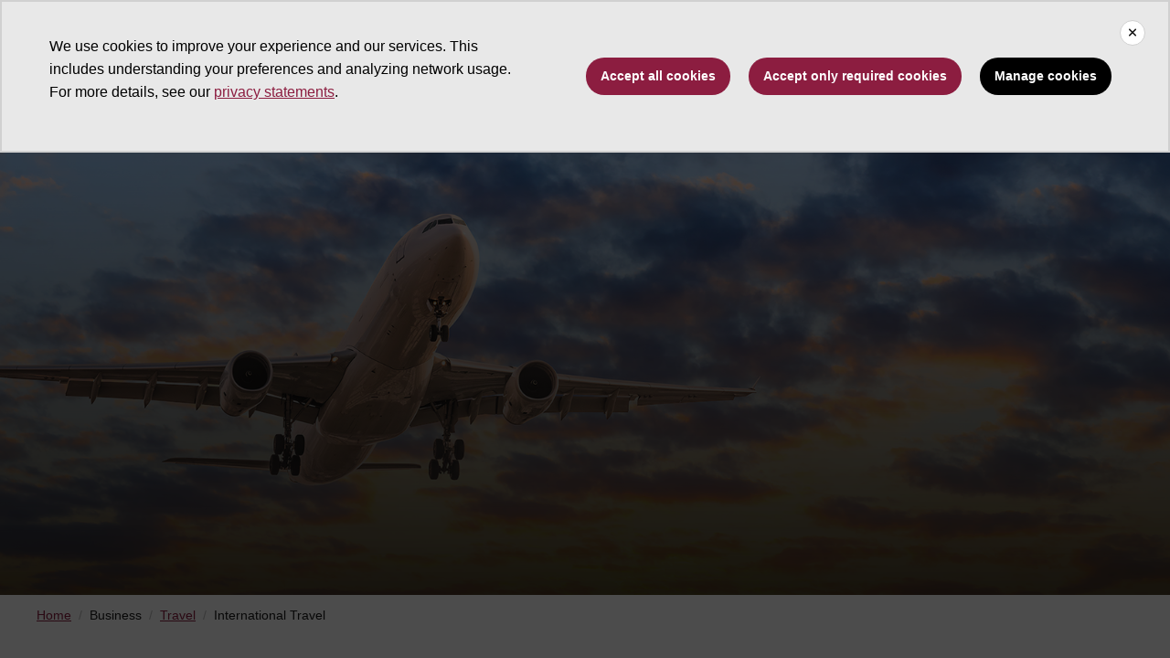

--- FILE ---
content_type: text/html; charset=UTF-8
request_url: https://cfo.asu.edu/international-travel
body_size: 14917
content:
<!DOCTYPE html>
<html lang="en" dir="ltr" prefix="og: https://ogp.me/ns#">
  <head>
    <meta charset="utf-8" />
<script>window.dataLayer = window.dataLayer || [];</script>
<script>
    // Google Tag Manager - GTM-KDWN8Z
    (function(w,d,s,l,i){w[l]=w[l]||[];w[l].push({'gtm.start':
    new Date().getTime(),event:'gtm.js'});var f=d.getElementsByTagName(s)[0],
    j=d.createElement(s),dl=l!='dataLayer'?'&amp;l='+l:'';j.async=true;j.src=
    '//www.googletagmanager.com/gtm.js?id='+i+dl;f.parentNode.insertBefore(j,f);
    })(window,document,'script','dataLayer','GTM-KDWN8Z');
</script>
<script src="/sites/g/files/litvpz186/files/hotjar/hotjar.script.js?t99vv0"></script>
<meta name="description" content="Find the latest travel guidance on the Travel guidance webpageWhen planning international travel for ASU business, follow the guidelines indicated below. Contact the ASU Travel Service Center with questions.Student or faculty-led international travel" />
<link rel="canonical" href="https://cfo.asu.edu/international-travel" />
<meta name="Generator" content="Drupal 10 (https://www.drupal.org)" />
<meta name="MobileOptimized" content="width" />
<meta name="HandheldFriendly" content="true" />
<meta name="viewport" content="width=device-width, initial-scale=1.0" />
<meta name="cmsversion" content="Webspark: 2.17.0" />
<link rel="icon" href="/sites/g/files/litvpz186/files/favicon_0_1.ico" type="image/vnd.microsoft.icon" />

    <title>International Travel | Arizona State University</title>
    <link rel="stylesheet" media="all" href="/sites/g/files/litvpz186/files/css/css_vs9TyE782tto2R8X-fJhip-l6zYR5xXQ1j9kqQFKqis.css?delta=0&amp;language=en&amp;theme=cforadix&amp;include=[base64]" />
<link rel="stylesheet" media="all" href="/sites/g/files/litvpz186/files/css/css_f-zSJjDq9a6AJWSEgO3a67I3uuEjLd2V5u5-YkaExJQ.css?delta=1&amp;language=en&amp;theme=cforadix&amp;include=[base64]" />

    <script type="application/json" data-drupal-selector="drupal-settings-json">{"path":{"baseUrl":"\/","pathPrefix":"","currentPath":"node\/1262","currentPathIsAdmin":false,"isFront":false,"currentLanguage":"en","themeUrl":"themes\/custom\/cforadix"},"pluralDelimiter":"\u0003","suppressDeprecationErrors":true,"gtag":{"tagId":"","consentMode":false,"otherIds":[],"events":[],"additionalConfigInfo":[]},"ajaxPageState":{"libraries":"[base64]","theme":"cforadix","theme_token":null},"ajaxTrustedUrl":[],"gtm":{"tagId":null,"settings":{"data_layer":"dataLayer","include_environment":false},"tagIds":["GTM-5PJWNB5"]},"data":{"extlink":{"extTarget":false,"extTargetAppendNewWindowDisplay":true,"extTargetAppendNewWindowLabel":"(opens in a new window)","extTargetNoOverride":false,"extNofollow":false,"extTitleNoOverride":false,"extNoreferrer":true,"extFollowNoOverride":false,"extClass":"ext","extLabel":"(link is external)","extImgClass":false,"extSubdomains":true,"extExclude":"","extInclude":"","extCssExclude":"","extCssInclude":"","extCssExplicit":"","extAlert":false,"extAlertText":"This link will take you to an external web site. We are not responsible for their content.","extHideIcons":false,"mailtoClass":"mailto","telClass":"","mailtoLabel":"(link sends email)","telLabel":"(link is a phone number)","extUseFontAwesome":false,"extIconPlacement":"append","extPreventOrphan":false,"extFaLinkClasses":"fa fa-external-link","extFaMailtoClasses":"fa fa-envelope-o","extAdditionalLinkClasses":"","extAdditionalMailtoClasses":"","extAdditionalTelClasses":"","extFaTelClasses":"fa fa-phone","allowedDomains":[],"extExcludeNoreferrer":""}},"radioactivity":{"type":"default","endpoint":"https:\/\/cfo.asu.edu\/radioactivity\/emit"},"asu_brand":{"props":{"baseUrl":"https:\/\/cfo.asu.edu","title":"Business and Finance","parentOrg":"","parentOrgUrl":"","expandOnHover":0,"loginLink":"\/caslogin","logoutLink":"\/caslogout","buttons":[{"href":"\/news","text":"News","color":"gold"}],"loggedIn":false,"userName":"","navTree":[{"href":"\/home","text":"Home","items":"","buttons":"","type":"icon-home","class":"home"},{"href":"","text":"Budget and Finance","items":[[{"href":"\/budget","text":"Budget","type":"column break","children":[]},{"href":"\/annual-operating-budget","text":"Annual Operating Budget","type":null,"children":[]},{"href":"\/budget-planning-system","text":"Budgeting and Planning System","type":null,"children":[]},{"href":"\/financial-reports-to-ABOR","text":"Financial Reports to ABOR","type":null,"children":[]},{"href":"\/legislative-reports","text":"Legislative Reports","type":null,"children":[]},{"href":"\/planning-budget-calendar","text":"Planning and Budget Calendar","type":null,"children":[]},{"href":"https:\/\/lucid.app\/lucidchart\/564e2041-9dfb-45d2-943e-1e1de0191308\/view?invitationId=inv_5a535eb3-6725-4004-860a-860f10054dd2\u0026page=i1sdbJZiCJKET","text":"Planning and Budget Org Chart","type":null,"children":[]}],[{"href":"\/finance","text":"Financial","type":"column break","children":[]},{"href":"\/accounting","text":"Accounting","type":null,"children":[]},{"href":"\/capital-asset-management","text":"Capital Asset Management","type":null,"children":[{"href":"https:\/\/asu.ams.incircuit.com\/eams\/ssoshib\/f?p=1070%3A101%3A12654008106712","text":"Asset Update","type":null},{"href":"https:\/\/www.asu.edu\/aad\/manuals\/pcs\/index.html","text":"PCS Policy Manual","type":null}]},{"href":"\/financial-operations-training","text":"Financial Operations Training","type":null,"children":[{"href":"\/account-reconciliation","text":"Account Reconciliation","type":null},{"href":"\/voyager-card","text":"Voyager Card","type":null},{"href":"\/gift-only-information","text":"Gift Allocation Fee Process","type":null},{"href":"\/external-sales","text":"External Sales","type":null},{"href":"\/general-purpose-fund-accounts","text":"Non Appropriated Local Tuition Accounts","type":null},{"href":"\/award-matrix","text":"Policy Guidelines","type":null}]},{"href":"\/financial-reports","text":"Financial Reports","type":null,"children":[]},{"href":"\/financial-services-forms","text":"Financial Services Forms","type":null,"children":[]},{"href":"\/FMS-Calendars","text":"FMS Calendars","type":null,"children":[]},{"href":"\/tax-information","text":"Tax Information","type":null,"children":[{"href":"\/independent-contractor-information-faqs","text":"Independent contractor information","type":null},{"href":"\/foreign-visitor-taxguide","text":"Paying internationals","type":null},{"href":"https:\/\/www.asu.edu\/aad\/manuals\/fin\/fin122.html","text":"Unrelated business income tax","type":null}]}],[{"href":"\/fms","text":"Financial Management System","type":"column break","children":[]},{"href":"\/department-liaisons","text":"Department Liaisons","type":null,"children":[]},{"href":"\/reference-materials","text":"Reference Materials","type":null,"children":[]}],[{"href":"\/payroll","text":"Payroll","type":"column break","children":[]},{"href":"\/commitment-accounting","text":"Commitment Accounting","type":null,"children":[]},{"href":"\/datamanagement","text":"Employment Data Management","type":null,"children":[]},{"href":"\/payroll-calendars","text":"Payday and Payroll Calendars","type":null,"children":[]},{"href":"\/student-wage-tax","text":"Student Wage Tax","type":null,"children":[]},{"href":"\/W2-guide","text":"W-2 Guide","type":null,"children":[]},{"href":"\/understanding-your-w-2","text":"Your W-2","type":null,"children":[]},{"href":"\/your-paycheck-w-2","text":"Your Paycheck","type":null,"children":[]}]],"buttons":""},{"href":"","text":"Business","items":[[{"href":"\/business-center","text":"Business Center","type":"column break","children":[]},{"href":"\/accounting-support","text":"Business Center Accounting Support","type":null,"children":[]},{"href":"https:\/\/asu.service-now.com\/sp?sysparm_stack=no\u0026sys_id=e2bce6b11bf319509a9cca2b234bcb34\u0026id=sc_category","text":"Job Posting Request","type":null,"children":[]},{"href":"\/business-center-hr-support","text":"Personnel Management Support","type":null,"children":[]}],[{"href":"\/do-business-asu","text":"Do Business with ASU","type":"column break","children":[]},{"href":"\/bid-boards","text":"Bid Boards","type":null,"children":[]},{"href":"\/construction-facilities-bid-board","text":"Construction Bid Board","type":null,"children":[]},{"href":"\/purchasing-construction","text":"Purchasing Construction","type":null,"children":[]}],[{"href":"\/procurement","text":"Procurement","type":"column break","children":[]},{"href":"\/pcard","text":"P-card","type":null,"children":[]},{"href":"\/procurement-guide","text":"Procurement Guide","type":null,"children":[{"href":"\/purchasing-no-po-req","text":"Purchase order not required","type":null},{"href":"\/purchasing-forms","text":"Procurement forms","type":null}]},{"href":"\/speaker-artist-performer-agreements","text":"Speaker Artist Performer Agreements","type":null,"children":[]},{"href":"\/purchasing-sunrise","text":"SunRISE","type":null,"children":[]},{"href":"\/supplier-inclusion","text":"Supplier Inclusion Program","type":null,"children":[]},{"href":"\/supply-chain-mgmt-internship","text":"Supply Chain Management Internship ","type":null,"children":[]},{"href":"\/surplus","text":"Surplus","type":null,"children":[{"href":"\/webform\/document-storage-request","text":"Document Storage Request","type":null}]},{"href":"\/sustainable-purchasing","text":"Sustainable Purchasing","type":null,"children":[{"href":"\/rental-resources","text":"Rent, Reuse, Repeat","type":null},{"href":"\/sustainable-catering","text":"Sustainable catering","type":null},{"href":"\/sustainable-office-supplies","text":"Sustainable office supplies","type":null}]}],[{"href":"\/sunmart","text":"SunMart","type":"column break","children":[]},{"href":"\/construction-facilities-purchasing","text":"Construction and Facilities Purchasing","type":null,"children":[]},{"href":"\/event-services","text":"Event Services","type":null,"children":[]},{"href":"\/goods-equipment-supplies","text":"Goods, Equipment and Supplies","type":null,"children":[]},{"href":"\/professional-services","text":"Professional Services and Consulting","type":null,"children":[]},{"href":"\/technology","text":"Technology","type":null,"children":[]},{"href":"\/transportation-leasing-rentals","text":"Transportation Leasing and Rentals","type":null,"children":[]},{"href":"https:\/\/app.az.gov\/page.aspx\/en\/ctr\/contract_browse_public","text":"State of Arizona Contracts","type":null,"children":[]}],[{"href":"\/myasutrip","text":"Travel","type":"column break","children":[]},{"href":"\/department-resources","text":"Department Resources","type":null,"children":[]},{"href":"\/international-travel","text":"International Travel","type":null,"children":[]},{"href":"https:\/\/myasutrip.asu.edu\/login","text":"My ASU TRIP Access","type":null,"children":[]},{"href":"https:\/\/www.asu.edu\/fs\/travel\/MyASU-Trip-travel-guide.pdf","text":"My ASU TRIP Manual","type":null,"children":[]},{"href":"\/asu-travel-card","text":"Travel Card","type":null,"children":[]},{"href":"\/domestic-travel-guidance","text":"Travel Guidance","type":null,"children":[]},{"href":"\/traveler-resources","text":"Traveler Resources","type":null,"children":[]},{"href":"\/passport","text":"U.S. Passport Office","type":null,"children":[]}]],"buttons":""},{"href":"","text":"CFO","items":[[{"href":"\/business-finance-leadership","text":"Business and Finance Leadership","type":null,"children":[]},{"href":"https:\/\/lucid.app\/lucidchart\/2745a28c-f2d2-48a6-bdb2-1de8a3725a26\/view?page=i1sdbJZiCJKET\u0026invitationId=inv_c0279e6a-3f30-4891-84b0-c9fbb39a99e5","text":"Org Chart","type":null,"children":[]},{"href":"https:\/\/asuresearchpark.com\/","text":"ASU Research Park","type":null,"children":[]}],[{"href":"\/ai-technology","text":"AI Technology","type":"column break","children":[]}],[{"href":"\/Workday-HCM","text":"Workday HCM","type":"column break","children":[{"href":"https:\/\/lucid.app\/documents\/view\/5767761f-3263-4824-804f-40c28dcdccda","text":"University Business Services Org chart","type":null},{"href":"\/workday-training-and-resources","text":"Workday Training and Resources","type":null}]}]],"buttons":""},{"href":"","text":"Facilities","items":[[{"href":"\/construction","text":"Facilities Development and Management","type":"column break","children":[]},{"href":"\/architecture-design","text":"Architecture and Design","type":null,"children":[{"href":"\/historic-preservation","text":"Historic Preservation","type":null},{"href":"\/leed","text":"LEED Certifications","type":null}]},{"href":"\/campus-bldg-information","text":"Campus and Building Information","type":null,"children":[]},{"href":"\/capital-programs","text":"Capital Programs","type":null,"children":[]},{"href":"\/construction-cam","text":"Construction Cameras","type":null,"children":[]},{"href":"https:\/\/lucid.app\/lucidchart\/67725a58-9c51-4b41-a2c6-a0b8a8999592\/view?page=i1sdbJZiCJKET\u0026invitationId=inv_e2241a12-464c-43aa-bff3-e61672fa67fb","text":"FDM Org Chart","type":null,"children":[]},{"href":"\/bldg-permit-requirements","text":"Forms and Permits","type":null,"children":[{"href":"\/section-2-%E2%80%93-types-building-permits-issued","text":"Section 2 \u2013 Types of Building Permits issued","type":null},{"href":"\/section-6-%E2%80%93-other-campus-reviews","text":"Section 6 \u2013 Other campus Reviews","type":null},{"href":"\/design-professionals","text":"Design and Construction Professionals","type":null},{"href":"\/fdm-forms","text":"Facilities forms","type":null},{"href":"\/stormwater-program","text":"Stormwater Program","type":null}]},{"href":"\/shutdowns-outages","text":"Shutdowns and Outages","type":null,"children":[]}],[{"href":"\/requests-for-service","text":"Facilities Service Requests","type":"column break","children":[]},{"href":"\/ucl-space-mgmt","text":"Classroom Management","type":null,"children":[]},{"href":"https:\/\/webtma-support.asu.edu\/FDMServiceRequest\/Default.aspx?reqtype=ConstructionInspection","text":"Construction Inspection Request","type":null,"children":[]},{"href":"\/custodial-services","text":"Custodial Services","type":null,"children":[]},{"href":"\/fleet-services","text":"Fleet Services","type":null,"children":[]},{"href":"\/key-lock-services","text":"Key and Lock Services","type":null,"children":[]},{"href":"\/moving-event-services","text":"Moving and Event Services","type":null,"children":[]},{"href":"\/signs","text":"Signs","type":null,"children":[]}],[{"href":"\/grounds-services","text":"Grounds Services","type":"column break","children":[]},{"href":"\/arboretum","text":"Arboretum","type":null,"children":[{"href":"","text":"Date Palms","type":null}]},{"href":"\/bee-sightings","text":"Bee Awareness","type":null,"children":[]},{"href":"\/biodiversity","text":"Biodiversity","type":null,"children":[]},{"href":"\/arboretum-volunteer","text":"Ground Services Volunteer Program","type":null,"children":[]},{"href":"\/arboretum-treecampus","text":"Tree campus USA","type":null,"children":[]}],[{"href":"\/door-access","text":"ISAAC Building Access Services","type":"column break","children":[]},{"href":"\/door-access-standards","text":"ISAAC Door Access Guidelines and Procedures","type":null,"children":[]},{"href":"\/alternate-workspaces","text":"Alternate Workspaces","type":null,"children":[]}],[{"href":"\/university-real-estate","text":"University Real Estate","type":"column break","children":[]}]],"buttons":""},{"href":"\/hr","text":"HR","items":"","buttons":""},{"href":"","text":"Safety","items":[[{"href":"\/emergency","text":"Emergency Information","type":"column break","children":[]},{"href":"\/active-threat-preparedness","text":"Active Threat Preparedness","type":null,"children":[]},{"href":"\/emergency-guide","text":"Emergency Response Guide","type":null,"children":[]},{"href":"\/livesafe-mobile-app","text":"LiveSafe Mobile App","type":null,"children":[{"href":"\/alerts-and-advisories-faqs","text":"Alerts and Advisories FAQs","type":null},{"href":"\/flyers-translations","text":"Flyers | Translations","type":null},{"href":"\/livesafe-how-to-videos","text":"How-to videos","type":null},{"href":"\/safety-escort-reservations","text":"Safety Escort reservations","type":null}]},{"href":"\/emergency-preparedness","text":"Preparedness and Planning","type":null,"children":[]},{"href":"\/behavior-response-team","text":"Safety Support for Faculty and Staff","type":null,"children":[]},{"href":"\/threat-assessment-and-management-team","text":"Threat Assessment and Management Approach","type":null,"children":[]}],[{"href":"\/employeehealth","text":"Employee Health","type":"column break","children":[]},{"href":"\/emergency-medical-services","text":"Emergency Medical Services","type":null,"children":[]},{"href":"\/employee-health-forms","text":"Employee Health Forms and Programs","type":null,"children":[]},{"href":"\/occupational-health","text":"Occupational Health Services","type":null,"children":[{"href":"\/ergonomics-program","text":"Ergonomics program","type":null},{"href":"\/medical-surveillance","text":"Medical surveillance","type":null},{"href":"\/respirators","text":"Respirators","type":null}]}],[{"href":"\/ehs","text":"Environmental Health and Safety","type":"column break","children":[]},{"href":"\/cems","text":"Chemical Environmental Management System","type":null,"children":[{"href":"\/gas-services-information","text":"Gas Services Information","type":null},{"href":"\/gas-services","text":"Gas Services","type":null}]},{"href":"\/research-teaching-labs","text":"Laboratory and Research","type":null,"children":[{"href":"\/animal-biosafety","text":"Animal Biosafety","type":null},{"href":"\/biosafety-program","text":"Biosafety","type":null},{"href":"\/chemicals","text":"Chemical safety","type":null},{"href":"\/dosimetry","text":"Dosimetry Program","type":null},{"href":"\/ehs-sustainability-programs","text":"EHS Sustainability Programs","type":null},{"href":"\/field-research-safety","text":"Field research safety","type":null},{"href":"\/lab-coat","text":"Lab coat laundry","type":null},{"href":"\/radiation-safety","text":"Radiation and laser safety","type":null},{"href":"\/safety-equipment","text":"Safety equipment","type":null},{"href":"https:\/\/cfo.asu.edu\/waste-mgmt-and-shipping","text":"Waste management and shipping","type":null}]},{"href":"\/ehs-training","text":"Training","type":null,"children":[{"href":"\/ehs-general-safety-courses","text":"EHS General Safety Courses","type":null}]},{"href":"\/workplace-community-safety","text":"Workplace and Community Safety","type":null,"children":[{"href":"\/facilities-training","text":"Facilities and shop safety","type":null},{"href":"https:\/\/cfo.asu.edu\/fire-prevention-safety","text":"Fire safety and prevention  ","type":null},{"href":"\/office-safety","text":"Office safety","type":null},{"href":"https:\/\/cfo.asu.edu\/emergency-guide","text":"Response guide","type":null}]}],[{"href":"\/insurance-services","text":"Insurance and Risk","type":"column break","children":[]},{"href":"\/alcohol-insurance-requirements","text":"Alcohol Permits","type":null,"children":[]},{"href":"https:\/\/universityevents.asu.edu\/asu-field-trip-process-and-procedures","text":"Field Trip Procedures","type":null,"children":[]},{"href":"\/Insurance","text":"Insurance","type":null,"children":[{"href":"\/claims","text":"Claims","type":null},{"href":"\/incident-reporting","text":"Incident reporting","type":null},{"href":"","text":"Insurance required from vendors","type":null}]},{"href":"\/unmanned-aircraft-systems","text":"Unmanned Aircraft Systems","type":null,"children":[]},{"href":"\/volunteer-insurance-services","text":"Volunteers","type":null,"children":[]},{"href":"\/youth-protection","text":"Youth Protection Program ","type":null,"children":[]}],[{"href":"\/police","text":"Police","type":"column break","children":[{"href":"\/clery-incident","text":"Campus Security Authority Clery Incident Reporting form","type":null}]},{"href":"\/report-a-crime","text":"Report a Crime","type":null,"children":[{"href":"\/police-frequently-asked-questions","text":"ASU Police Frequently Asked Questions","type":null}]},{"href":"\/police-records","text":"Police Records","type":null,"children":[{"href":"https:\/\/www.asu.edu\/police\/documents\/public_records_request.pdf","text":"Public Records Request Form","type":null}]},{"href":"\/crime-prevention","text":"Crime Prevention","type":null,"children":[]}],[{"href":"\/safety","text":"Safety Resources","type":"column break","children":[]},{"href":"\/homelessness","text":"Homelessness near ASU","type":null,"children":[]},{"href":"https:\/\/www.asuusgt.org\/services","text":"Safety Escort Service","type":null,"children":[]},{"href":"https:\/\/eoss.asu.edu\/DOS\/safety","text":"Safety for Students","type":null,"children":[]}]],"buttons":""},{"href":"","text":"Services","items":[[{"href":"\/university-audit","text":"Audit","type":"column break","children":[]},{"href":"\/audit-services-process","text":"Annual Plan and Process","type":null,"children":[]},{"href":"\/audit-charter","text":"Charter","type":null,"children":[]},{"href":"\/financial-certification","text":"Financial Certification","type":null,"children":[]},{"href":"\/asu-hotline","text":"ASU Hotline","type":null,"children":[]}],[{"href":"\/about-bfss","text":"Business and Finance Support Services","type":"column break","children":[]},{"href":"\/bfcommgroup","text":"Communications and Marketing","type":null,"children":[{"href":"https:\/\/asu.service-now.com\/sp?id=sc_category\u0026catalog_id=e0d08b13c3330100c8b837659bba8fb4\u0026sys_id=549bfd5413507e0094ef7e776144b08e","text":"Project request form","type":null}]},{"href":"\/organizational-performance-office","text":"Organizational Performance Office","type":null,"children":[{"href":"\/opo-resources","text":"OPO Resources","type":null}]},{"href":"\/records-management","text":"Records and Information Management","type":null,"children":[]},{"href":"\/technology-computers","text":"Technology and Computers","type":null,"children":[{"href":"\/bfit","text":"Help requests","type":null},{"href":"\/security-best-practices","text":"IT security best practices","type":null},{"href":"\/bts-buy-hardware-software","text":"Software and hardware","type":null}]}],[{"href":"\/hospitality","text":"Hospitality","type":"column break","children":[]},{"href":"\/campt","text":"Tonto Creek Camp","type":null,"children":[]},{"href":"\/uclub","text":"University Club","type":null,"children":[]}],[{"href":"\/cardservices","text":"ID Card","type":"column break","children":[{"href":"\/mobile-ID-FAQs","text":"Mobile ID FAQs","type":null}]},{"href":"\/acceptable-id-cards","text":"Acceptable Identification","type":null,"children":[]},{"href":"\/cardservices-location","text":"Hours and Location","type":null,"children":[]},{"href":"\/photo-consent","text":"Photo Consent","type":null,"children":[]},{"href":"https:\/\/webapp4.asu.edu\/cardservices\/","text":"Photo Upload","type":null,"children":[]}],[{"href":"\/mail","text":"Mail and Shipping","type":"column break","children":[]},{"href":"\/mail-courier-service","text":"Courier Service","type":null,"children":[]},{"href":"\/mail-codes","text":"Delivery and Mail Codes","type":null,"children":[]},{"href":"\/department-mail","text":"Department Mail","type":null,"children":[]},{"href":"\/mail-forms","text":"Forms","type":null,"children":[{"href":"\/bar-code-request","text":"Bar Code Request","type":null},{"href":"\/mail-code-request","text":"Mail Code Request","type":null},{"href":"\/mail-processing-request","text":"Mail Processing Request","type":null},{"href":"\/supplies","text":"Mail Supplies","type":null},{"href":"\/packaging-services","text":"Packaging Services","type":null},{"href":"\/postage-stamps-request","text":"Postage Stamps","type":null}]},{"href":"\/mail-processing","text":"Mail Processing","type":null,"children":[{"href":"\/mail-processing-request","text":"Mail processing request form","type":null}]},{"href":"\/student-deliveries","text":"Student Deliveries","type":null,"children":[]},{"href":"\/special-services","text":"Special Services","type":null,"children":[]}]],"buttons":""},{"href":"","text":"Sustainability","items":[[{"href":"\/measurement-and-reporting","text":"Measurement and Reporting","type":"column break","children":[]},{"href":"\/sustainability-awards","text":"Honors and Awards","type":null,"children":[]},{"href":"\/new-sustainability-programs","text":"New Sustainability Programs","type":null,"children":[]},{"href":"\/sirf","text":"Sustainability Initiatives Revolving Fund SIRF","type":null,"children":[{"href":"\/2025-SIRF-highlights","text":"2025 SIRF Project Highlights","type":null},{"href":"\/sirf-about-committee","text":"SIRF Committee","type":null},{"href":"\/SIRF-tier-two-and-three-loans","text":"SIRF: Tier Two and Three Loans","type":null}]},{"href":"\/sustainability-reports","text":"Sustainability Reports","type":null,"children":[]}],[{"href":"\/solar","text":"Solar","type":"column break","children":[]},{"href":"\/energy-conservation","text":"Energy Conservation","type":null,"children":[]},{"href":"\/how-solar-works","text":"How Solar Works","type":null,"children":[]}],[{"href":"\/sustainability-goals-and-vision","text":"Sustainability Goals and Vision","type":"column break","children":[]},{"href":"\/circular-resource-system","text":"Circular Resource System","type":null,"children":[]},{"href":"\/climate-positive","text":"Climate Positive","type":null,"children":[{"href":"\/carbon-project","text":"Carbon Project","type":null}]},{"href":"\/collaborative-action","text":"Collaborative Action","type":null,"children":[{"href":"\/sustainability-research","text":"Sustainability research","type":null}]},{"href":"\/food-reconnection","text":"Food Reconnection","type":null,"children":[]},{"href":"\/optimized-water","text":"Optimized Water","type":null,"children":[]},{"href":"\/personal-action","text":"Personal Action","type":null,"children":[]},{"href":"\/resilience-regeneration","text":"Resilience and Regeneration","type":null,"children":[]},{"href":"\/sustainability-recognition-program","text":"Sustainability Recognition Program","type":null,"children":[]},{"href":"\/Garden-commons","text":"The Garden Commons","type":null,"children":[]}],[{"href":"\/sustainable-sun-devils","text":"Sustainable Sun Devils","type":"column break","children":[]}],[{"href":"\/zerowaste","text":"Zero Waste","type":"column break","children":[]},{"href":"\/zerowaste-services","text":"Contacts and Services","type":null,"children":[]},{"href":"\/ditch-the-dumpster","text":"Ditch the Dumpster","type":null,"children":[]},{"href":"\/get-involved","text":"Get Involved","type":null,"children":[]},{"href":"\/recycle","text":"Recycle","type":null,"children":[{"href":"\/blue-bag","text":"Blue bag","type":null},{"href":"\/blue-bin","text":"Blue bin","type":null},{"href":"\/e-waste","text":"E-waste","type":null},{"href":"\/film-and-soft-plastic","text":"Film and soft plastics","type":null},{"href":"\/styrofoam%C2%AE","text":"Styrofoam","type":null}]},{"href":"https:\/\/links.asu.edu\/FDMServiceRequest","text":"Recycle Service Request","type":null,"children":[]},{"href":"\/reuse","text":"Reuse","type":null,"children":[]}]],"buttons":""},{"href":"\/transportation","text":"Transit","items":"","buttons":""}],"logo":{"alt":"Arizona State University logo","title":"ASU homepage","src":"\/profiles\/contrib\/webspark\/modules\/asu_brand\/node_modules\/@asu\/component-header-footer\/dist\/assets\/img\/arizona-state-university-logo-vertical.png","mobileSrc":"\/profiles\/contrib\/webspark\/modules\/asu_brand\/node_modules\/@asu\/component-header-footer\/dist\/assets\/img\/arizona-state-university-logo.png","brandLink":"https:\/\/www.asu.edu"},"searchUrl":"https:\/\/search.asu.edu\/search"}},"is_admin":false,"user":{"uid":0,"permissionsHash":"4c011402cfeeb8ccdcb2964ff22d7284fbeb84868804f122c8a867ee03a0e677"}}</script>
<script src="/sites/g/files/litvpz186/files/js/js_wi3mpvGcU_VWLCBtH-44Zks9iA7ona8LVhA5QCFanT8.js?scope=header&amp;delta=0&amp;language=en&amp;theme=cforadix&amp;include=eJxdj9EOgzAIRX-ojk9qaMWmiqWhOPXvp86HzRe455BAwLb4oFh6iDJXKVSsdZwPpbvDYziIGCl8WxdY4nR5JYzmoyjBFbszujiIYp83aLYzOdqMc5mg16Uiv250SSQxecME6ShPfuGI27-c3bQisx-XuZ4rGjzYKRV5o2Up9-0fYRiYmlsptIo6-euLBg_-ALe_aQs"></script>
<script src="/modules/contrib/google_tag/js/gtag.js?t99vv0"></script>
<script src="/modules/contrib/google_tag/js/gtm.js?t99vv0"></script>

        <script>(function(w,d,s,l,i){w[l]=w[l]||[];w[l].push({'gtm.start':
      new Date().getTime(),event:'gtm.js'});var f=d.getElementsByTagName(s)[0],
      j=d.createElement(s),dl=l!='dataLayer'?'&l='+l:'';j.async=true;j.src=
      'https://www.googletagmanager.com/gtm.js?id='+i+dl;f.parentNode.insertBefore(j,f);
      })(window,document,'script','dataLayer','GTM-5PJWNB5');</script>
    
    <script async="" src="//www.googletagmanager.com/gtm.js?id=GTM-KDWN8Z"></script>
    <script async="" src="https://www.google-analytics.com/analytics.js"></script>
        <script alt="fontawesome-lib" src="https://cfo.asu.edu/libraries/fontawesome/js/all.min.js" ></script>
    <script defer src="/profiles/contrib/webspark/themes/renovation/js/asuawesome.js"></script>
    <script type="text/javascript">
      /*<![CDATA[*/
      (function() {
        var sz = document.createElement('script'); sz.type = 'text/javascript'; sz.async = true;
        sz.src = '//siteimproveanalytics.com/js/siteanalyze_6158688.js';
        var s = document.getElementsByTagName('script')[0]; s.parentNode.insertBefore(sz, s);
      })();
      /*]]>*/
    </script>
  </head>
  <body class="node-1262 node-type--page-">
  <!-- Google Tag Manager ASU Universal-->
  <noscript>
    <iframe src="//www.googletagmanager.com/ns.html?id=GTM-KDWN8Z"
            height="0" width="0" style="display:none;visibility:hidden" aria-hidden="true"></iframe>
  </noscript>
  <script>
    (function(w,d,s,l,i){w[l]=w[l]||[];w[l].push({'gtm.start':
    new Date().getTime(),event:'gtm.js'});var f=d.getElementsByTagName(s)[0],
    j=d.createElement(s),dl=l!='dataLayer'?'&l='+l:'';j.async=true;j.src=
    '//www.googletagmanager.com/gtm.js?id='+i+dl;f.parentNode.insertBefore(j,f);
  })(window,document,'script','dataLayer','GTM-KDWN8Z');
  </script>
  <!-- End Google Tag Manager ASU Universal -->
        
    <!-- Google Tag Manager (noscript) - GTM-KDWN8Z -->
    <noscript><iframe src="//www.googletagmanager.com/ns.html?id=GTM-KDWN8Z"
    height="0" width="0" style="display:none;visibility:hidden"></iframe>
    </noscript>
    <!-- End Google Tag Manager (noscript) - GTM-KDWN8Z -->
<noscript><iframe src="https://www.googletagmanager.com/ns.html?id=GTM-5PJWNB5"
                  height="0" width="0" style="display:none;visibility:hidden"></iframe></noscript>

      <div class="dialog-off-canvas-main-canvas" data-off-canvas-main-canvas>
      <header>
        

<div  class="block block--cforadix-asubrandheader">


	
		

			
        <!-- Header component will be initialized in this container. -->
        <div id="ws2HeaderContainer"></div>
	
</div>


  </header>
<main>
  <div class="page page-wrapper-webspark ">
    <div class="pt-5 pb-5">

      
              <div id="skip-to-content" class="page__content center-container max-size-container">
            <div data-drupal-messages-fallback class="hidden"></div>
<article  data-history-node-id="1262" class="node page- page---full" >
  
  
        <div class="row g-0">
    <div class="col uds-full-width">
      <div class="bg-top bg-percent-100 layout__full-width bg-white">
                  <div  class="layout__region layout__region--first">
            

<div  class="views-element-container block">


	
		

			<div>
<div class="view js-view-dom-id-1472a1772c2a5d8cd26aab7c0de0aa4f2cfa416da1a3077da016c6f67fc37258 view-generic-slideshow">
       
        
        
        
            <div class="view-content">
        
    <div class="views-row">
          <div class="hero-section">
			<div id="viewblock3" class="uds-hero genericblock1 uds-hero-md" style="background-image: linear-gradient(180deg, #19191900 0%, #191919c9 100%), url('/sites/g/files/litvpz186/files/images/slides/travel-guidance-shutterstock_1706881156.jpg');">
					</div>
	</div>

      </div>

      </div>
      
        
        
        
        
        </div>
</div>

	
</div>

          </div>
              </div>
    </div>
  </div>
        <div class="layout__fixed-width">
          <div  class="bg-top bg-percent-100 max-size-container center-container bg-white">
        <div class="container">
          <div class="row">
            <div class="col-12">
              <div  class="layout__region layout__region--first">
                

<div  class="block">


	
		

			
	
</div>

              </div>
            </div>
          </div>
        </div>
      </div>
      </div>
        <div class="layout__fixed-width">
          <div  class="bg-top bg-percent-100 max-size-container center-container bg-white">
        <div class="container">
          <div class="row">
            <div class="col-12">
              <div  class="layout__region layout__region--first">
                

<div  class="block">


	
		

			  <nav aria-label="breadcrumb">
    <h2 id="system-breadcrumb" class="visually-hidden">Breadcrumb</h2>
    <ol class="breadcrumb">
          <li class="d-flex breadcrumb-item">
                  <a href="/">Home</a>
              </li>
          <li class="d-flex breadcrumb-item">
                  Business
              </li>
          <li class="d-flex breadcrumb-item">
                  <a href="/myasutrip">Travel</a>
              </li>
          <li class="d-flex breadcrumb-item">
                  International Travel
              </li>
        </ol>
  </nav>

	
</div>

              </div>
            </div>
          </div>
        </div>
      </div>
      </div>
<div  class="9-3 bg-top bg-percent-100 uds-flex-order-default bg-white">
  <div class="container">
    <div class="row">
              <div  class="layout__region layout__region--first col-md-9">
          

<div  class="block">


	
		

			
      <h1 class="article">International Travel</h1>
  


	
</div>


<div  class="block">


	
		

			  <h3>Find the latest travel guidance on the <a href="https://cfo.asu.edu/domestic-travel-guidance">Travel guidance webpage</a></h3><p>When planning international travel for ASU business, follow the guidelines indicated below. <a href="/cdn-cgi/l/email-protection#dcb1a5bdafa9a8aeb5ac9cbdafa9f2b9b8a9">Contact the ASU Travel Service Center </a>with questions.</p><p><strong>Student or faculty-led international travel&nbsp;</strong></p><p><a href="https://goglobal.asu.edu/content/register-travel">Register using the Student International Travel Registration System</a>. Submit a request in My ASU TRIP <strong>after</strong> approval from the Student International Travel Registration System is received if ASU will be reimbursing expenses.</p><p><strong>Faculty and staff</strong></p><p><a href="https://globaloperations.asu.edu/">Review Global Operations</a> resources to find information on the following:</p><ul class="uds-list"><li>Allowed per diem rates.</li><li>Export control.</li><li>Health and safety.</li><li>International travel insurance.</li><li>Managing emergencies.</li><li>Securing your technology.</li><li>Traveling to high-risk destinations.</li></ul><p>Research your destination's warning level by <a href="https://travel.state.gov/content/travel.html">checking the U.S. Department of State's website</a>, the <a href="https://wwwnc.cdc.gov/travel">Centers for Disease Control and Prevention website</a> and My ASU TRIP.</p><p>Travel requests to international destinations with Riskline Risk Level 4 or Risk Level 5 designations require additional approvals and documentation per&nbsp;<a href="https://cfo.asu.edu/domestic-travel-guidance">ASU Travel Guidance</a>. For international travel to a Riskline Risk Level 4 or Risk Level 5 destination, and where the trip does not include ASU students, the ASU traveler should&nbsp;<a href="https://www.asu.edu/fs/travel/Supplemental-travel-information-form.pdf">complete and attach the supplemental travel information form</a>&nbsp;to expedite review by Risk Management Services.</p><p>Use these resources when working in My ASU TRIP:</p><ul class="uds-list"><li><a href="https://www.asu.edu/fs/travel/MyASU-Trip-travel-guide.pdf">My ASU TRIP Travel Manual</a> —&nbsp;comprehensive resource.</li></ul><p>Your <strong>My ASU TRIP request must be fully approved before any bookings.</strong></p><p>Travelers are always responsible for reviewing and complying with <a href="https://policy.asu.edu/#doc1558914">ASU policy</a>.</p>

	
</div>


<div  class="block">


	
		

			
<article  data-history-node-id="1262" class="node page- page---custom-layout" >
  
  
        <div class="group-contact-info layout layout--onecol">
    <div  class="layout__region layout__region--content">
      

<div  class="block">

	<div class="d-flex">
		
									<h5 style="padding-right: 0.5em;" class="m-0">Mail Code: </h5>
							

					<div class="mailcode-content">  5912
</div>
		
	</div>
</div>

<div  class="block">

	<div class="d-flex">
		
									<h5 style="padding-right: 0.5em;" class="m-0">Phone:
				</h5>
							

					<div class="phone-contact">  480-965-3111
</div>
		
	</div>
</div>

<div  class="block">

	<div class="d-flex">
		
									<h5 style="padding-right: 0.5em;" class="m-0">Email:
				</h5>
							

								<div>
				<a href="/cdn-cgi/l/email-protection#533e2a32202627213a23133220267d363726">Email Us<svg focusable="false" class="mailto" role="img" aria-label="(link sends email)" xmlns="http://www.w3.org/2000/svg" viewbox="0 10 70 20">
						<metadata>
							<sfw xmlns="http://ns.adobe.com/SaveForWeb/1.0/">
								<slicesourcebounds y="-8160" x="-8165" width="16389" height="16384" bottomleftorigin="true"></slicesourcebounds>
								<optimizationsettings>
									<targetsettings targetsettingsid="0" fileformat="PNG24Format">
										<png24format transparency="true" filtered="false" interlaced="false" nomattecolor="false" mattecolor="#FFFFFF"></png24format>
									</targetsettings>
								</optimizationsettings>
							</sfw>
						</metadata>
						<title>(link sends email)</title>
						<path d="M56 14H8c-1.1 0-2 0.9-2 2v32c0 1.1 0.9 2 2 2h48c1.1 0 2-0.9 2-2V16C58 14.9 57.1 14 56 14zM50.5 18L32 33.4 13.5 18H50.5zM10 46V20.3l20.7 17.3C31.1 37.8 31.5 38 32 38s0.9-0.2 1.3-0.5L54 20.3V46H10z"></path>
					</svg>
				</a>
			</div>
		
	</div>
</div>

<div  class="block">


	
						<h5 class="m-0">General Information</h5>
				

			  <p>Travel Service Center<br><span>PO Box 875912</span><br><span>Tempe, AZ 85287-5912</span></p>

	
</div>

    </div>
  </div>

  </article>


	
</div>

        </div>
                    <div  class="layout__region layout__region--second col-md-3">
          
<div class="spacing-top-24 block--type-menu-sidebar block block-block-content block-block-content9f594f86-a1b2-4942-8f2a-44eac74ff0df">
  
    
        


  
  <div
    class="sidebar-toggler"
    data-bs-toggle="collapse"
    data-bs-target="#sidebar-left"
    aria-expanded="false"
    aria-controls="sidebar-left">
    <p>Select Section</p>
    <span class="fas fa-chevron-up"/>
  </div>

  <nav id="sidebar-left" class="sidebar collapse" aria-label="Secondary">
                                    <div class="nav-link-container">
            <a href="/department-resources" id="department-resources" class="nav-link" data-ga-event="link" data-ga-action="click" data-ga-name="onclick" data-ga-type="internal link" data-ga-region="main content" data-ga-section="" data-ga-text="Department Resources" data-drupal-link-system-path="node/1228">Department Resources</a>
          </div>
                                        <div class="nav-link-container">
            <a href="/international-travel" id="international-travel" class="nav-link active is-active" data-ga-event="link" data-ga-action="click" data-ga-name="onclick" data-ga-type="internal link" data-ga-region="main content" data-ga-section="" data-ga-text="International Travel" data-drupal-link-system-path="node/1262" aria-current="page">International Travel</a>
          </div>
                                        <div class="nav-link-container">
            <a href="https://myasutrip.asu.edu/login" id="my-asu-trip-access" class="nav-link" data-ga-event="link" data-ga-action="click" data-ga-name="onclick" data-ga-type="internal link" data-ga-region="main content" data-ga-section="" data-ga-text="My ASU TRIP Access">My ASU TRIP Access</a>
          </div>
                                        <div class="nav-link-container">
            <a href="https://www.asu.edu/fs/travel/MyASU-Trip-travel-guide.pdf" id="my-asu-trip-manual" class="nav-link" data-ga-event="link" data-ga-action="click" data-ga-name="onclick" data-ga-type="internal link" data-ga-region="main content" data-ga-section="" data-ga-text="My ASU TRIP Manual">My ASU TRIP Manual</a>
          </div>
                                        <div class="nav-link-container">
            <a href="/asu-travel-card" id="travel-card" class="nav-link" data-ga-event="link" data-ga-action="click" data-ga-name="onclick" data-ga-type="internal link" data-ga-region="main content" data-ga-section="" data-ga-text="Travel Card" data-drupal-link-system-path="node/1208">Travel Card</a>
          </div>
                                        <div class="nav-link-container">
            <a href="/domestic-travel-guidance" title="Travel guidance" id="travel-guidance" class="nav-link" data-ga-event="link" data-ga-action="click" data-ga-name="onclick" data-ga-type="internal link" data-ga-region="main content" data-ga-section="" data-ga-text="Travel Guidance" data-drupal-link-system-path="node/1802">Travel Guidance</a>
          </div>
                                        <div class="nav-link-container">
            <a href="/traveler-resources" id="traveler-resources" class="nav-link" data-ga-event="link" data-ga-action="click" data-ga-name="onclick" data-ga-type="internal link" data-ga-region="main content" data-ga-section="" data-ga-text="Traveler Resources" data-drupal-link-system-path="node/1225">Traveler Resources</a>
          </div>
                                        <div class="nav-link-container">
            <a href="/passport" class="nav-link" id="us-passport-office" data-ga-event="link" data-ga-action="click" data-ga-name="onclick" data-ga-type="internal link" data-ga-region="main content" data-ga-section="" data-ga-text="U.S. Passport Office" data-drupal-link-system-path="node/865">U.S. Passport Office</a>
          </div>
                    </nav><!-- end .sidebar -->


  </div>

        </div>
          </div>
  </div>
</div>

  </article>



        </div>
          </div>
  </div>
</main>
  <footer class="page__footer" id="asu-footer" role="contentinfo">
      

<div  class="block block--cforadix-asufooter">


	
		

			  <div class="wrapper" id="wrapper-endorsed-footer">
    <div class="container" id="endorsed-footer">
      <div class="row">
        <div class="col-md" id="endorsed-logo">
                      <a
              href="https://cfo.asu.edu"
              data-ga-footer-type="internal link"
              data-ga-footer-section="primary footer"
              data-ga-footer="asu logo"
              data-ga-footer-component=""
            >
              
<img src="/sites/g/files/litvpz186/files/styles/footer_logo/public/2023-06/ASU-EndorsedLogo.png?itok=csP2Lk-p" width="380" height="112" alt="Arizona State University" loading="lazy" class="img-fluid" />


            </a>
                  </div>
        <div class="col-md" id="social-media">
          <nav class="nav" aria-label="Social Media">
                                                                      </nav>
        </div>
      </div>
    </div>
  </div>

  <div class="wrapper" id="wrapper-footer-columns">
    <div class="container" id="footer-columns">
      <div class="row">
        <div class="col-xl" id="info-column">
          <div class="h5">ASU Business and Finance and the Office of the Chief Financial Officer</div>
                      <p class="contact-link">
            <a
              data-ga-footer-type="internal link"
              data-ga-footer-region="footer"
              data-ga-footer-section="primary footer"
              data-ga-footer="Contact us"
              data-ga-footer-component="ASU Business and Finance and the Office of the Chief Financial Officer"
              href="https://cfo.asu.edu/contact">Contact us</a></p>
                                <p class="contribute-button">
            <a
              data-ga-footer-type="internal link"
              data-ga-footer-region="footer"
              data-ga-footer-section="primary footer"
              data-ga-footer="Support ASU"
              data-ga-footer-component="ASU Business and Finance and the Office of the Chief Financial Officer"
              href="https://www.asufoundation.org/" class="btn btn-small btn-gold">Support ASU</a></p>
                  </div>
                <div class="col-xl flex-footer">
          <div class="card accordion-item desktop-disable-xl">
                      <div class="accordion-header">
              <div class="h5">
                <a
                  id="footlink-header-second-1"
                  class="collapsed"
                  data-bs-toggle="collapse"
                  data-ga-footer-type="internal link"
                  data-ga-footer-region="footer"
                  data-ga-footer-section="primary footer"
                  data-ga-footer-component=""
                  data-ga-footer="Budget and Finance"
                  href="#footlink-second-1"
                  role="button"
                  aria-expanded="false"
                  aria-controls="footlink-second-1"
                >
                  Budget and Finance
                  <span class="fas fa-chevron-up"></span>
                </a>
              </div>
            </div>
            <div
              id="footlink-second-1"
              role="region"
              class="collapse accordion-body">
                                                        <a href="https://cfo.asu.edu/budget"
                  class="nav-link"
                  data-ga-footer-type="internal link"
                  data-ga-footer-region="footer"
                  data-ga-footer-section="primary footer"
                  data-ga-footer="Budget"
                  data-ga-footer-component="Budget and Finance"
                  >Budget</a>
                                                        <a href="https://cfo.asu.edu/finance"
                  class="nav-link"
                  data-ga-footer-type="internal link"
                  data-ga-footer-region="footer"
                  data-ga-footer-section="primary footer"
                  data-ga-footer="Finance"
                  data-ga-footer-component="Budget and Finance"
                  >Finance</a>
                                                        <a href="https://cfo.asu.edu/payroll"
                  class="nav-link"
                  data-ga-footer-type="internal link"
                  data-ga-footer-region="footer"
                  data-ga-footer-section="primary footer"
                  data-ga-footer="Payroll"
                  data-ga-footer-component="Budget and Finance"
                  >Payroll</a>
                                      </div>
                      <div class="accordion-header">
              <div class="h5">
                <a
                  id="footlink-header-second-2"
                  class="collapsed"
                  data-bs-toggle="collapse"
                  data-ga-footer-type="internal link"
                  data-ga-footer-region="footer"
                  data-ga-footer-section="primary footer"
                  data-ga-footer-component=""
                  data-ga-footer="Business Services"
                  href="#footlink-second-2"
                  role="button"
                  aria-expanded="false"
                  aria-controls="footlink-second-2"
                >
                  Business Services
                  <span class="fas fa-chevron-up"></span>
                </a>
              </div>
            </div>
            <div
              id="footlink-second-2"
              role="region"
              class="collapse accordion-body">
                                                        <a href="/do-business-asu"
                  class="nav-link"
                  data-ga-footer-type="internal link"
                  data-ga-footer-region="footer"
                  data-ga-footer-section="primary footer"
                  data-ga-footer="Do business with ASU"
                  data-ga-footer-component="Business Services"
                  >Do business with ASU</a>
                                                        <a href="/procurement"
                  class="nav-link"
                  data-ga-footer-type="internal link"
                  data-ga-footer-region="footer"
                  data-ga-footer-section="primary footer"
                  data-ga-footer="Procurement"
                  data-ga-footer-component="Business Services"
                  >Procurement</a>
                                                        <a href="/sunmart"
                  class="nav-link"
                  data-ga-footer-type="internal link"
                  data-ga-footer-region="footer"
                  data-ga-footer-section="primary footer"
                  data-ga-footer="SunMart"
                  data-ga-footer-component="Business Services"
                  >SunMart</a>
                                                        <a href="/myasutrip"
                  class="nav-link"
                  data-ga-footer-type="internal link"
                  data-ga-footer-region="footer"
                  data-ga-footer-section="primary footer"
                  data-ga-footer="Travel"
                  data-ga-footer-component="Business Services"
                  >Travel</a>
                                                        <a href="/passport"
                  class="nav-link"
                  data-ga-footer-type="internal link"
                  data-ga-footer-region="footer"
                  data-ga-footer-section="primary footer"
                  data-ga-footer="U.S. Passport office"
                  data-ga-footer-component="Business Services"
                  >U.S. Passport office</a>
                                      </div>
                    </div>
        </div>
                <div class="col-xl flex-footer">
          <div class="card accordion-item desktop-disable-xl">
                      <div class="accordion-header">
              <div class="h5">
                <a
                  id="footlink-header-third-1"
                  class="collapsed"
                  data-bs-toggle="collapse"
                  data-ga-footer-type="internal link"
                  data-ga-footer-region="footer"
                  data-ga-footer-section="primary footer"
                  data-ga-footer-component=""
                  data-ga-footer="Facilities Development and Management"
                  href="#footlink-third-1"
                  role="button"
                  aria-expanded="false"
                  aria-controls="footlink-third-1"
                >
                  Facilities Development and Management
                  <span class="fas fa-chevron-up"></span>
                </a>
              </div>
            </div>
            <div
              id="footlink-third-1"
              role="region"
              class="collapse accordion-body">
                                                        <a href="https://cfo.asu.edu/construction"
                  class="nav-link"
                  data-ga-footer-type="internal link"
                  data-ga-footer-region="footer"
                  data-ga-footer-section="primary footer"
                  data-ga-footer="Facilities Development and Management"
                  data-ga-footer-component="Facilities Development and Management"
                  >Facilities Development and Management</a>
                                                        <a href="/requests-for-service"
                  class="nav-link"
                  data-ga-footer-type="internal link"
                  data-ga-footer-region="footer"
                  data-ga-footer-section="primary footer"
                  data-ga-footer="Facilities Service Request"
                  data-ga-footer-component="Facilities Development and Management"
                  >Facilities Service Request</a>
                                                        <a href="/university-real-estate"
                  class="nav-link"
                  data-ga-footer-type="internal link"
                  data-ga-footer-region="footer"
                  data-ga-footer-section="primary footer"
                  data-ga-footer="University Real Estate"
                  data-ga-footer-component="Facilities Development and Management"
                  >University Real Estate</a>
                                      </div>
                    </div>
        </div>
                <div class="col-xl flex-footer">
          <div class="card accordion-item desktop-disable-xl">
                      <div class="accordion-header">
              <div class="h5">
                <a
                  id="footlink-header-fourth-1"
                  class="collapsed"
                  data-bs-toggle="collapse"
                  data-ga-footer-type="internal link"
                  data-ga-footer-region="footer"
                  data-ga-footer-section="primary footer"
                  data-ga-footer-component=""
                  data-ga-footer="Human Resources"
                  href="#footlink-fourth-1"
                  role="button"
                  aria-expanded="false"
                  aria-controls="footlink-fourth-1"
                >
                  Human Resources
                  <span class="fas fa-chevron-up"></span>
                </a>
              </div>
            </div>
            <div
              id="footlink-fourth-1"
              role="region"
              class="collapse accordion-body">
                                                        <a href="https://cfo.asu.edu/benefits"
                  class="nav-link"
                  data-ga-footer-type="internal link"
                  data-ga-footer-region="footer"
                  data-ga-footer-section="primary footer"
                  data-ga-footer="Benefits"
                  data-ga-footer-component="Human Resources"
                  >Benefits</a>
                                                        <a href="https://cfo.asu.edu/eao-wellness"
                  class="nav-link"
                  data-ga-footer-type="internal link"
                  data-ga-footer-region="footer"
                  data-ga-footer-section="primary footer"
                  data-ga-footer="Employee Assistance Office"
                  data-ga-footer-component="Human Resources"
                  >Employee Assistance Office</a>
                                                        <a href="https://cfo.asu.edu/hr-forms"
                  class="nav-link"
                  data-ga-footer-type="internal link"
                  data-ga-footer-region="footer"
                  data-ga-footer-section="primary footer"
                  data-ga-footer="HR Forms"
                  data-ga-footer-component="Human Resources"
                  >HR Forms</a>
                                                        <a href="https://cfo.asu.edu/applicant"
                  class="nav-link"
                  data-ga-footer-type="internal link"
                  data-ga-footer-region="footer"
                  data-ga-footer-section="primary footer"
                  data-ga-footer="Jobs"
                  data-ga-footer-component="Human Resources"
                  >Jobs</a>
                                      </div>
                    </div>
        </div>
                <div class="col-xl flex-footer">
          <div class="card accordion-item desktop-disable-xl">
                      <div class="accordion-header">
              <div class="h5">
                <a
                  id="footlink-header-fifth-1"
                  class="collapsed"
                  data-bs-toggle="collapse"
                  data-ga-footer-type="internal link"
                  data-ga-footer-region="footer"
                  data-ga-footer-section="primary footer"
                  data-ga-footer-component=""
                  data-ga-footer="Safety"
                  href="#footlink-fifth-1"
                  role="button"
                  aria-expanded="false"
                  aria-controls="footlink-fifth-1"
                >
                  Safety
                  <span class="fas fa-chevron-up"></span>
                </a>
              </div>
            </div>
            <div
              id="footlink-fifth-1"
              role="region"
              class="collapse accordion-body">
                                                        <a href="/police"
                  class="nav-link"
                  data-ga-footer-type="internal link"
                  data-ga-footer-region="footer"
                  data-ga-footer-section="primary footer"
                  data-ga-footer="ASU Police"
                  data-ga-footer-component="Safety"
                  >ASU Police</a>
                                                        <a href="/emergency"
                  class="nav-link"
                  data-ga-footer-type="internal link"
                  data-ga-footer-region="footer"
                  data-ga-footer-section="primary footer"
                  data-ga-footer="Emergency information"
                  data-ga-footer-component="Safety"
                  >Emergency information</a>
                                                        <a href="/employeehealth"
                  class="nav-link"
                  data-ga-footer-type="internal link"
                  data-ga-footer-region="footer"
                  data-ga-footer-section="primary footer"
                  data-ga-footer="Employee Health"
                  data-ga-footer-component="Safety"
                  >Employee Health</a>
                                                        <a href="/ehs"
                  class="nav-link"
                  data-ga-footer-type="internal link"
                  data-ga-footer-region="footer"
                  data-ga-footer-section="primary footer"
                  data-ga-footer="Environmental Health and Safety"
                  data-ga-footer-component="Safety"
                  >Environmental Health and Safety</a>
                                                        <a href="/insurance-services"
                  class="nav-link"
                  data-ga-footer-type="internal link"
                  data-ga-footer-region="footer"
                  data-ga-footer-section="primary footer"
                  data-ga-footer="Insurance and Risk"
                  data-ga-footer-component="Safety"
                  >Insurance and Risk</a>
                                                        <a href="/livesafe-mobile-app"
                  class="nav-link"
                  data-ga-footer-type="internal link"
                  data-ga-footer-region="footer"
                  data-ga-footer-section="primary footer"
                  data-ga-footer="LiveSafe mobile app"
                  data-ga-footer-component="Safety"
                  >LiveSafe mobile app</a>
                                      </div>
                    </div>
        </div>
                <div class="col-xl flex-footer">
          <div class="card accordion-item desktop-disable-xl">
                      <div class="accordion-header">
              <div class="h5">
                <a
                  id="footlink-header-sixth-1"
                  class="collapsed"
                  data-bs-toggle="collapse"
                  data-ga-footer-type="internal link"
                  data-ga-footer-region="footer"
                  data-ga-footer-section="primary footer"
                  data-ga-footer-component=""
                  data-ga-footer="Transportation"
                  href="#footlink-sixth-1"
                  role="button"
                  aria-expanded="false"
                  aria-controls="footlink-sixth-1"
                >
                  Transportation
                  <span class="fas fa-chevron-up"></span>
                </a>
              </div>
            </div>
            <div
              id="footlink-sixth-1"
              role="region"
              class="collapse accordion-body">
                                                        <a href="/bike"
                  class="nav-link"
                  data-ga-footer-type="internal link"
                  data-ga-footer-region="footer"
                  data-ga-footer-section="primary footer"
                  data-ga-footer="Bicycles on campus"
                  data-ga-footer-component="Transportation"
                  >Bicycles on campus</a>
                                                        <a href="/shuttles"
                  class="nav-link"
                  data-ga-footer-type="internal link"
                  data-ga-footer-region="footer"
                  data-ga-footer-section="primary footer"
                  data-ga-footer="Campus shuttles"
                  data-ga-footer-component="Transportation"
                  >Campus shuttles</a>
                                                        <a href="/transportation"
                  class="nav-link"
                  data-ga-footer-type="internal link"
                  data-ga-footer-region="footer"
                  data-ga-footer-section="primary footer"
                  data-ga-footer="General Parking information"
                  data-ga-footer-component="Transportation"
                  >General Parking information</a>
                                                        <a href="/permits"
                  class="nav-link"
                  data-ga-footer-type="internal link"
                  data-ga-footer-region="footer"
                  data-ga-footer-section="primary footer"
                  data-ga-footer="Parking Permits"
                  data-ga-footer-component="Transportation"
                  >Parking Permits</a>
                                                        <a href="/parking"
                  class="nav-link"
                  data-ga-footer-type="internal link"
                  data-ga-footer-region="footer"
                  data-ga-footer-section="primary footer"
                  data-ga-footer="Parking on campus"
                  data-ga-footer-component="Transportation"
                  >Parking on campus</a>
                                      </div>
                    </div>
        </div>
              </div>
    </div>
  </div>

<div class="wrapper" id="wrapper-footer-innovation">
  <div class="container" id="footer-innovation">
    <div class="row">
      <div class="col">
        <div class="d-flex footer-innovation-links">
          <nav class="nav" aria-label="University Services">
            <a
              class="nav-link"
              href="https://www.asu.edu/about/locations-maps"
              data-ga-footer-type="internal link"
              data-ga-footer-section="secondary footer"
              data-ga-footer="maps and locations"
              data-ga-footer-component=""
            >Maps and Locations</a>
            <a
              class="nav-link"
              href="https://cfo.asu.edu/applicant"
              data-ga-footer-type="internal link"
              data-ga-footer-section="secondary footer"
              data-ga-footer="jobs"
              data-ga-footer-component=""
            >Jobs</a>
            <a
              class="nav-link"
              href="https://search.asu.edu/?search-tabs=web_dir_faculty_staff"
              data-ga-footer-type="internal link"
              data-ga-footer-section="secondary footer"
              data-ga-footer="directory"
              data-ga-footer-component=""
            >Directory</a>
            <a
              class="nav-link"
              href="https://www.asu.edu/about/contact"
              data-ga-footer-type="internal link"
              data-ga-footer-section="secondary footer"
              data-ga-footer="contact asu"
              data-ga-footer-component=""
            >Contact ASU</a>
            <a
              class="nav-link"
              href="https://my.asu.edu"
              data-ga-footer-type="internal link"
              data-ga-footer-section="secondary footer"
              data-ga-footer="my asu"
              data-ga-footer-component=""
            >My ASU</a>
          </nav>
          <a
            class="img-link"
            href="https://www.asu.edu/rankings"
            data-ga-footer-type="internal link"
            data-ga-footer-section="secondary footer"
            data-ga-footer="#1 in the u.s. for innovation"
            data-ga-footer-component=""
          >
            <img src="/profiles/contrib/webspark/modules/asu_footer/img/footer-rank.png" loading="lazy" height="105" width="640" alt="Repeatedly ranked #1 on 30+ lists in the last 3 years">
          </a>
        </div>
      </div>
    </div>
  </div>
</div>

<div class="wrapper" id="wrapper-footer-colophon">
  <div class="container" id="footer-colophon">
    <div class="row">
      <div class="col">
        <div class="footer-legal-links">
          <nav class="nav colophon" aria-label="University Legal and Compliance">
            <a
              class="nav-link"
              href="https://www.asu.edu/about/copyright-trademark"
              data-ga-footer-type="internal link"
              data-ga-footer-section="tertiary footer"
              data-ga-footer="copyright and trademark"
              data-ga-footer-component=""
            >Copyright and Trademark</a>
            <a
              class="nav-link"
              href="https://accessibility.asu.edu/report"
              data-ga-footer-type="internal link"
              data-ga-footer-section="tertiary footer"
              data-ga-footer="accessibility"
              data-ga-footer-component=""
            >Accessibility</a>
            <a
              class="nav-link"
              href="https://www.asu.edu/about/privacy"
              data-ga-footer-type="internal link"
              data-ga-footer-section="tertiary footer"
              data-ga-footer="privacy"
              data-ga-footer-component=""
            >Privacy</a>
            <a
              class="nav-link"
              href="https://www.asu.edu/about/terms-of-use"
              data-ga-footer-type="internal link"
              data-ga-footer-section="tertiary footer"
              data-ga-footer="terms of use"
              data-ga-footer-component=""
            >Terms of Use</a>
            <a
              class="nav-link"
              href="https://www.asu.edu/emergency"
              data-ga-footer-type="internal link"
              data-ga-footer-section="tertiary footer"
              data-ga-footer="emergency"
              data-ga-footer-component=""
            >Emergency</a>
          </nav>
        </div>
      </div>
    </div>
  </div>
</div>

	
</div>


<div  class="block--type-generic-block block block--generic-block block--cookiebanner">


	
		

			  <div class="row" id="cookieBlock" style="display:none;">
<div class="cookie-consent-div bg-gray-2 pt-space-xs pb-space-sm px-space-sm" data-v-359b2d6e style="display:none;"><button aria-label="Close" class="btn close-btn btn-white" data-v-359b2d6e type="button"><i aria-hidden="true" class="fas fa-times"></i></button>
<p class="text-small" data-v-359b2d6e>ASU websites use cookies to enhance user experience, analyze site usage, and assist with outreach and enrollment. By continuing to use this site, you are giving us your consent to do this. Learn more about cookies on ASU websites in our <a data-v-359b2d6e href="https://www.asu.edu/privacy/#cookies" target="_blank">Privacy Statement</a>.</p>
<button class="btn buttonCookie text-medium font-weight-bold py-space-xxs px-space-xs btn-primary" data-v-359b2d6e id="agreed" type="submit">Ok, I agree</button></div>
</div>


	
</div>


  </footer>

  </div>

    
    <script data-cfasync="false" src="/cdn-cgi/scripts/5c5dd728/cloudflare-static/email-decode.min.js"></script><script src="/sites/g/files/litvpz186/files/js/js_TpJwJpj7TyDh-w3eaGopzgIzm_VrntI6AqPrixjHwmo.js?scope=footer&amp;delta=0&amp;language=en&amp;theme=cforadix&amp;include=eJxdj9EOgzAIRX-ojk9qaMWmiqWhOPXvp86HzRe455BAwLb4oFh6iDJXKVSsdZwPpbvDYziIGCl8WxdY4nR5JYzmoyjBFbszujiIYp83aLYzOdqMc5mg16Uiv250SSQxecME6ShPfuGI27-c3bQisx-XuZ4rGjzYKRV5o2Up9-0fYRiYmlsptIo6-euLBg_-ALe_aQs"></script>

  <script defer src="https://static.cloudflareinsights.com/beacon.min.js/vcd15cbe7772f49c399c6a5babf22c1241717689176015" integrity="sha512-ZpsOmlRQV6y907TI0dKBHq9Md29nnaEIPlkf84rnaERnq6zvWvPUqr2ft8M1aS28oN72PdrCzSjY4U6VaAw1EQ==" data-cf-beacon='{"rayId":"9c43c61b6dc834fc","version":"2025.9.1","serverTiming":{"name":{"cfExtPri":true,"cfEdge":true,"cfOrigin":true,"cfL4":true,"cfSpeedBrain":true,"cfCacheStatus":true}},"token":"277cfcd0c61a45a28a0965fee3339e35","b":1}' crossorigin="anonymous"></script>
</body>
</html>

